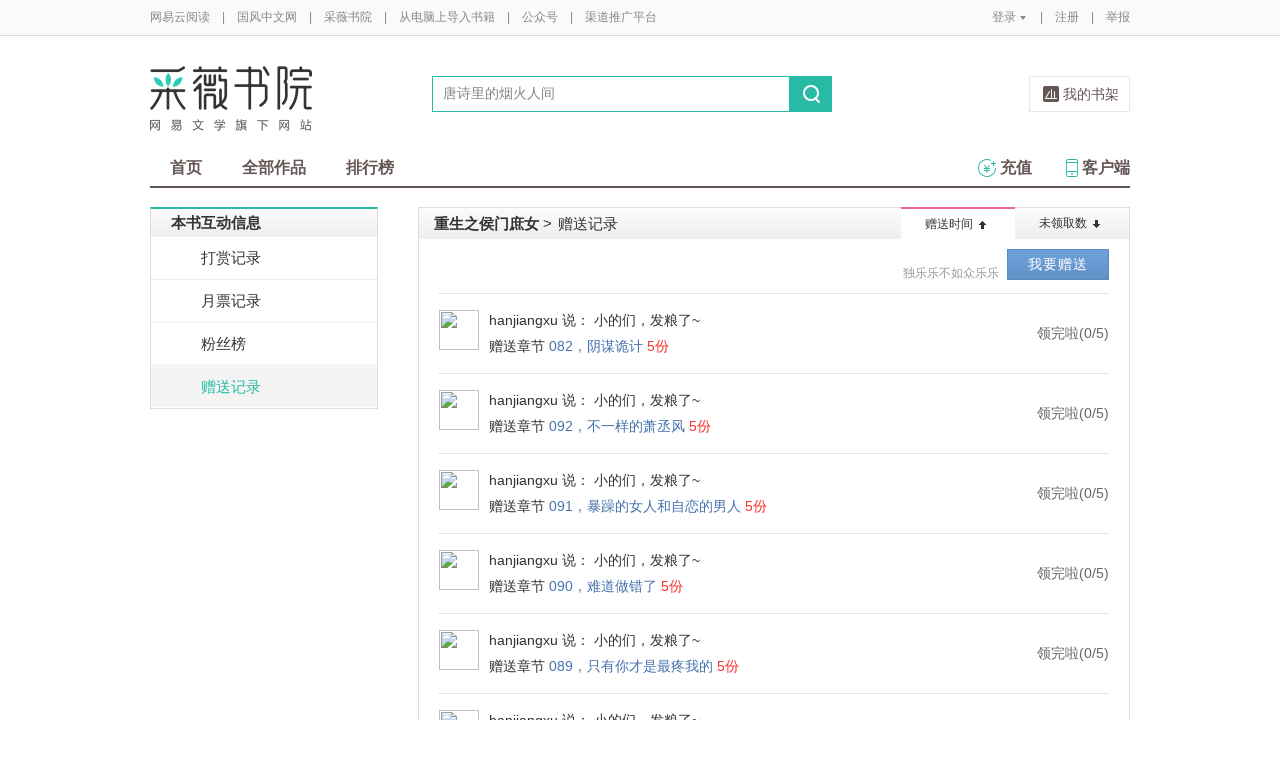

--- FILE ---
content_type: text/html;charset=UTF-8
request_url: https://caiwei.yuedu.163.com/articlePresentDetailList.do?currentPage=1&format=list&orderBy=0&sourceUuid=449c9c61831e4fe392f29334b52746ae_4
body_size: 11762
content:
<!DOCTYPE html>
<html id="ng-app" xmlns:ng="http://angularjs.org">
	<head>
		<meta http-equiv="content-type" content="text/html;charset=UTF-8"/>
		<meta http-equiv="X-UA-Compatible" content="IE=Edge" />
		<meta name="applicable-device" content="pc">
		<title>赠送记录--网易云阅读</title>
		<meta name="keywords" content="网易云阅读、小说、原创小说、免费小说、电子书、文学、漫画、报刊、杂志、rss、新闻、游戏"/>
		<meta property="qc:admins" content="13454603154561636375" />
		<meta name="description" content="网易云阅读是一款支持电子书、免费小说、原创文学、漫画、杂志、期刊的阅读，并聚合旅游、时尚、杂志、摄影美图、财经、科技资讯、时事新闻、微博、博客、RSS等众多内容的移动阅读软件。支持iPad、Android、iPhone、Android Pad、Windows Phone多平台免费下载！"/>
		<meta property="wb:webmaster" content="0e2d310a7690a84c" />
		<link rel="shortcut icon" href="//yuedust.yuedu.126.net/favicon.ico?a7500236" />
		<link rel="apple-touch-icon-precomposed" sizes="114x114" href="//yuedust.yuedu.126.net/images/apple-touch-icon-114x114-precomposed.png?cdd9208d">
		<link rel="apple-touch-icon-precomposed" sizes="72x72" href="//yuedust.yuedu.126.net/images/apple-touch-icon-72x72-precomposed.png?5d1cd236">
		<link rel="apple-touch-icon-precomposed" href="//yuedust.yuedu.126.net/images/apple-touch-icon-precomposed.png?0c3d0745">
<link type="text/css" rel="stylesheet" href="//yuedust.yuedu.126.net/js/gen/gen_db1d64e286ab2aed26fb9ef03344c65d.css?9cf01401" />
		<style>
			#m-login form[name=frmLogin]{
				display: none;
			}
		</style>
				<link href="/css/book.css" rel="stylesheet" type="text/css">
    <link href="/js/components/ah/ah.css" rel="stylesheet" type="text/css">
    <link href="/js/app/components/present-dialog/present/present.css" rel="stylesheet" type="text/css">

		<script type="text/javascript">
			var _gaq = _gaq || [];
			_gaq.push(['_setAccount', 'UA-25074971-1'],['_setLocalGifPath', '/UA-25074971-1/__utm.gif'],['_setLocalRemoteServerMode']);
			_gaq.push(['_addOrganic','baidu','word']);
			_gaq.push(['_addOrganic','soso','w']);
			_gaq.push(['_addOrganic','youdao','q']);
			_gaq.push(['_addOrganic','sogou','query']);
			_gaq.push(['_addOrganic','so.360.cn','q']);
			_gaq.push(['_trackPageview']);
			_gaq.push(['_trackPageLoadTime']);
			(function() {var ga = document.createElement('script'); ga.type = 'text/javascript'; ga.async = true;ga.src = 'https://wr.da.netease.com/ga.js';var s = document.getElementsByTagName('script')[0]; s.parentNode.insertBefore(ga, s);})();
		</script>

		<!-- 哈勃打点 -->
		<script type="text/javascript" src="https://easyreadfs.nosdn.127.net/qwb.8a30f2fd281743b4be11d6d8996154eb.js"></script>
		<script type="text/javascript">
			let NWLog = window.NWLogDistribution.HubLog;
    	hubLog  = new NWLog({
    	  userId: "",
    	  key: "MA-891C-BF35BECB05C1", // 根据当前开发的环境选择正确的appkey
    	  hbInitOptions: {
    	    truncateLength: 255,
    	    persistence: "localStorage",
    	    cross_subdomain_cookie: false,
    	  },
    	  k: "lofter",
    	  v: "6.15.0",
    	  env: "HB",
    	});
			window.hubbleLogYd = function () {
				var _arguements = Array.prototype.slice.apply(arguments)
				var evetId = _arguements[0]
				var props = {
					category: _arguements[1]
				}
				var regkey = /^[^\s:]+/
				var regValue = /^[^\s:]+:/
				for(var j = 2,len=_arguements.length; j < len; j++) {
					var _argument = _arguements[j]
					var keyMatch = _argument.match(regkey)
					if (keyMatch) {
						props[keyMatch[0]] = _argument.replace(regValue, '')
					}
				}
				console.log(props)
				hubLog.capture(evetId, props)
			}
		</script>

		<script>
			var defaultHeadUrl = 'https://yuedust.yuedu.126.net/images/txdefault.png?$IMG_V';
		</script>
		<!--[if lte IE 8]>
		  	<script src="//yuedust.yuedu.126.net/js/vendor/json2.js?1ea0789b"></script>
	    	<script src="//yuedust.yuedu.126.net/assets/js/es5/es5-shim-4.1.9.min.js?74a35b2f"></script>
			<script src="//yuedust.yuedu.126.net/assets/js/es5/es5-sham-4.1.9.min.js?6bbb6d8d"></script>
			<style>.ng-hide{display:none !important;}</style>
	    <![endif]-->
<script type="text/javascript" src="//yuedust.yuedu.126.net/js/gen/gen_8ed5e4ed3bae882339e2b745dfe253a8.js?6010fd50"></script>
		<style>
			.g-bdw{margin-bottom:40px;}
		</style>
	</head>

	<body id="page-163-com"  class="page-apresentRecord ">
		<noscript><a href="#">请使用支持脚本的浏览器！</a></noscript>
    	<div style="display: none;"><input type="password" /></div>
		<div class="g-doc">
			<div id="J_FIXED" class="m-tipss" style="display:none;">
				<div id="J_TIPS" class="inner"></div>
			</div>

<div class="g-hdw">
	<div id="J_Header" class="g-hd female">
		<div class="m-topbar">
			<div class="inner f-cb"></div>
		</div>
		<div class="m-headertop">
			<div class="inner">
				<h1 class="m-logo-cw"><a href="/ycmm">
					<img src="//yuedust.yuedu.126.net/assets/images/logo-cw.png?e3c18ffd" alt="采薇书院" width="162" height="65">
				</a></h1>
				<div class="m-sch">
				</div>
				<div class="m-clouds">
					<a class="m-cloudsj" href="/shelf.do?operation=query_current" target="_blank">我的书架</a>
				</div>
			</div>
		</div>
		<div class="m-headerbottom">
			<div class="inner">
				<ul class="m-mianlist">
					<li><a class="" href="/ycmm" onclick="_gaq.push(['_trackEvent', 'navi', 'home']);">首页</a></li>
					<li><a class="" href="/ycmm/category" onclick="_gaq.push(['_trackEvent', 'navi', 'category']);">全部作品</a></li>
					<li><a class="" href="/rank" onclick="_gaq.push(['_trackEvent', 'navi', 'rank']);">排行榜</a></li>
					<li class="fr"><a href="/client" target="_blank" onclick="_gaq.push(['_trackEvent', 'navi', 'client']);"><b class="icon-download"></b>客户端</a></li>
					<li class="fr"><a class="" href="/recharge.do?operation=form" onclick="_gaq.push(['_trackEvent', 'navi', 'recharge']);"><b class="icon-recharge"></b>充值</a></li>
				</ul>
			</div>
		</div>
		
	</div>
	
</div>

	<div class="g-bdw g-bdw-1">
		<div class="g-bd yd-grid2col-page">
			<div class="g-bdc yd-original-page">
   <div class="g-sd" data-spy="affix" data-offset-top="187">
		<div class="nav-list-container nav-list-container-p">
			<div class="widget-header widget-theme-original">
				<div class="widget-title grad-1">本书互动信息</div>
			</div>
			<div class="widget-content widget-content-p">
				<ul>
						<li >
							<a href="/presentRecord.do?sourceUuid=449c9c61831e4fe392f29334b52746ae_4">打赏记录</a>
						</li>
							<li >
								<a href="/monthlyTicketRecord.do?sourceUuid=449c9c61831e4fe392f29334b52746ae_4">月票记录</a>
							</li>
						<li class="">
							<a href="/fansRecord.do?sourceUuid=449c9c61831e4fe392f29334b52746ae_4">粉丝榜</a>
						</li>
							<li class="last active">
								<a href="/articlePresentDetailList.do?sourceUuid=449c9c61831e4fe392f29334b52746ae_4&format=list">赠送记录</a>
							</li>
				</ul>
			</div>
		</div>
	</div>
				<div class="g-mn">
					<div class="g-mnc yd-original-rank-container yd-rank-container yd-grid2col-standard-container stat-list  yd-rank-container-p">
						<div class="page-header clearfix">
							<div class="pull-right hd">
								<div class="tabs sort-way">
									<ul>
										<li class="crt">
											<a href="/articlePresentDetailList.do?sourceUuid=449c9c61831e4fe392f29334b52746ae_4&orderBy=0&format=list" class="current" title="时间从早到晚">赠送时间<em class="up"></em></a>
										</li>
										<li class="last">
											<a href="/articlePresentDetailList.do?sourceUuid=449c9c61831e4fe392f29334b52746ae_4&orderBy=1&format=list"  title="未领取数大到小">未领取数<em class="down"></em></a>
										</li>
									</ul>
								</div>
							</div>
							<h1 class="grad-1"><a href="/source/449c9c61831e4fe392f29334b52746ae_4">重生之侯门庶女</a> <span class="gt">&gt;</span><span>赠送记录</span></h1>
						</div>

						<div class="contents yd-present-list-wrap-1" id="main-content">
						  <script type="text/ng-template" id="/js/app/book/book-detail/book-detail.html">
<div ng-controller="ydBookDetailCtrl" class="ah-typo-lg yd-present-list">
  <div ng-switch on="hasList">
    <div ng-switch-when="1">
      <div class="yd-present-list-header yd-present-list-header-{{pageType}}" style="text-align:right;">
        <span ng-switch on="pageType">
		      <a ng-switch-when="1" href="/articlePresentDetailList.do?currentPage=1&format=list&orderBy=0&sourceUuid={{sourceUuid}}" target="_blank">全部赠送记录</a>
		      <small ng-switch-default class="muted">独乐乐不如众乐乐</small>
		     </span>
		     &nbsp;<button type="button" class="u-btn ah-btn ah-btn-primary" ng-click="showGiveDialog()">我要赠送</button>
		  </div>
		  <div class="bd">
		    <div class="ah-list-view">
		      <div class="ah-list-item clearfix" ng-repeat="item in list" ng-class="{'ah-list-item__first': $index == 0}">
		        <table class="ah-table">
		          <tr>
		            <td style="width:80%">
		              <div class="u-media">
		                <a href="{{item.userLink}}" target="_blank" class="media-pull-left f-fl">
		                  <img ng-src="{{item.userIcon || 'https://easyreadfs.nosdn.127.net/web/trunk/1492150697494/txdefault.png'}}?param=40y40" width="40" height="40">
		                </a>
		                <div class="media-body">
		                  <div class="media-heading"><a href="{{item.userLink}}" target="_blank" class="ah-link-revert">{{item.userName}}</a> 说： {{item.comment}}</div>
		                  <div>赠送章节 <a href="/book_reader/{{sourceUuid}}/{{item.articleUuid}}" class="ah-link" target="_blank">{{item.articleName}}</a> <span class="ah-info">{{item.presentCount}}份</span></div>
		                </div>
		              </div>
		            </td>
                <td style="vertial-align:middle;text-align:right"><button type="button" ng-click="takeChapter($index)" class="ah-btn-link" ng-disabled="item.currentUserReceived">{{item.takeText}}</button><span style="color:#666">({{item.leftCount}}/{{item.presentCount}})</span></td>
		          </tr>
		        </table>
		      </div>
		    </div>
		  </div>
		  <div class="ft">
		    <div class="ah-pagination ah-pagination-right" ng-show="showPagination">
		      {{pagination.currentPage}}/{{pagination.totalPage}}&nbsp;&nbsp;<a href="javascript:" class="ah-link" ng-click="navigate(-1)">上一页</a>&nbsp;&nbsp;<a href="javascript:" class="ah-link" ng-click="navigate(1)">下一页</a>
		    </div>
		  </div>
    </div>
    
    <div ng-switch-default class="yd-preset-list-wrap yd-preset-list-nodata">
      <div class="ah-error-nodata">
        <span class="ico"></span>
        <span class="heading">目前还没有可领取的章节</span>
      </div>
      <p class="invite-text">独乐乐不如众乐乐，发起章节赠送，跟小伙伴们分享精彩内容吧~</p>
      <div class="btn-wrap"><button type="button" class="u-btn ah-btn ah-btn-primary" ng-click="showGiveDialog()">我要赠送</button></div>
    </div>
  </div>
	
</div>              </script>
              <div ng-include="'/js/app/book/book-detail/book-detail.html'"></div>
						</div>
					</div>
						

	




	<div class="m-page m-page-b">
		<span class="nums">
				<a href="							   /articlePresentDetailList.do?sourceUuid=449c9c61831e4fe392f29334b52746ae_4&currentPage=1&orderBy=0&format=list
" class="j-crt">1</a>
				<a href="							   /articlePresentDetailList.do?sourceUuid=449c9c61831e4fe392f29334b52746ae_4&currentPage=2&orderBy=0&format=list
" >2</a>
		</span>
			<a href="							   /articlePresentDetailList.do?sourceUuid=449c9c61831e4fe392f29334b52746ae_4&currentPage=2&orderBy=0&format=list
" class="go go-n">下一页</a>
	</div>
				</div>
			</div>
		</div>
	</div>
  <script type="text/javascript" src="https://upcdn.b0.upaiyun.com/libs/jquery/jquery-1.7.0.min.js"></script>
  <script src="/js/components/angular/angular.js"></script>
  <script src="/js/components/angular/angular-route.js"></script>
  <script type="text/javascript" src="/js/components/ah/workflow.js"></script>
  <script type="text/javascript" src="/js/components/ah/util.js"></script>
  <script type="text/javascript" src="/js/components/ah/tmpl.js"></script>
  <script type="text/javascript" src="/js/components/bootstrap/js/bootstrap-dialog.js"></script>
  <script type="text/javascript" src="/js/components/bootstrap/js/bootstrap-dialog-wrap.js"></script>
  <script type="text/javascript" src="/js/app/components/present-dialog/present-dialog.js"></script>
  <script type="text/javascript" src="/js/app/book/book-detail/book-detail_controller.js"></script>
  <script type="text/javascript" src="/js/app/book/book-detail/book-detail_service.js"></script>
  <script>
    angular.module('yd.book.detail').
      value('moduleConfig', { 
        sourceUuid: "449c9c61831e4fe392f29334b52746ae_4",
        showPagination: false,
        list: [{"userName":"hanjiangxu","userIcon":"","userLink":"/sns/feed?uid\u003duEbXXJg","bookName":"重生之侯门庶女","articleName":"082，阴谋诡计","comment":"小的们，发粮了~","encryptParam":"wIskEW5W0I1qGXby8CLrf2PnUIjDNDFl","articleReceiveCode":0,"presentId":335009,"sourceUuidHash":-58864303,"chapterUuid":"de5b755fae22476bad475768c41abd32_4","chapterIndex":0,"presentCount":5,"leftCount":0,"id":337024,"userId":11177019,"sourceUuid":"449c9c61831e4fe392f29334b52746ae_4","articleUuid":"88c32b7b1f254ba3a648850febe826b8_4","articleIndex":82000,"virtualMoney":24,"status":0,"createTime":1417966001875,"updateTime":1426985565315,"priceInCents":6},{"userName":"hanjiangxu","userIcon":"","userLink":"/sns/feed?uid\u003duEbXXJg","bookName":"重生之侯门庶女","articleName":"092，不一样的萧丞风","comment":"小的们，发粮了~","encryptParam":"FkCf9c44Z1J1MCbXx8/lIbsMxoTbQHPA","articleReceiveCode":0,"presentId":335009,"sourceUuidHash":-58864303,"chapterUuid":"de5b755fae22476bad475768c41abd32_4","chapterIndex":0,"presentCount":5,"leftCount":0,"id":337034,"userId":11177019,"sourceUuid":"449c9c61831e4fe392f29334b52746ae_4","articleUuid":"48ec2bbf16be4310b572599b68ee35c8_4","articleIndex":92000,"virtualMoney":35,"status":0,"createTime":1417966001875,"updateTime":1426986322140,"priceInCents":6},{"userName":"hanjiangxu","userIcon":"","userLink":"/sns/feed?uid\u003duEbXXJg","bookName":"重生之侯门庶女","articleName":"091，暴躁的女人和自恋的男人","comment":"小的们，发粮了~","encryptParam":"dgltbvQVSR7BPX67Kzy+xUoNCckpty8f","articleReceiveCode":0,"presentId":335009,"sourceUuidHash":-58864303,"chapterUuid":"de5b755fae22476bad475768c41abd32_4","chapterIndex":0,"presentCount":5,"leftCount":0,"id":337033,"userId":11177019,"sourceUuid":"449c9c61831e4fe392f29334b52746ae_4","articleUuid":"a2a9ade440a84d2e9cc75dd3dc5a8ae0_4","articleIndex":91000,"virtualMoney":39,"status":0,"createTime":1417966001875,"updateTime":1426986257347,"priceInCents":6},{"userName":"hanjiangxu","userIcon":"","userLink":"/sns/feed?uid\u003duEbXXJg","bookName":"重生之侯门庶女","articleName":"090，难道做错了","comment":"小的们，发粮了~","encryptParam":"VgbZpB0ebBEH3FmkAcEZ/w7zBYsBKdRz","articleReceiveCode":0,"presentId":335009,"sourceUuidHash":-58864303,"chapterUuid":"de5b755fae22476bad475768c41abd32_4","chapterIndex":0,"presentCount":5,"leftCount":0,"id":337032,"userId":11177019,"sourceUuid":"449c9c61831e4fe392f29334b52746ae_4","articleUuid":"eee735adcd764a889805b211d3eb1dc8_4","articleIndex":90000,"virtualMoney":34,"status":0,"createTime":1417966001875,"updateTime":1426986279371,"priceInCents":6},{"userName":"hanjiangxu","userIcon":"","userLink":"/sns/feed?uid\u003duEbXXJg","bookName":"重生之侯门庶女","articleName":"089，只有你才是最疼我的","comment":"小的们，发粮了~","encryptParam":"pcoF5jTeUcVO2/LmsSCvPyR4rjUELSQN","articleReceiveCode":0,"presentId":335009,"sourceUuidHash":-58864303,"chapterUuid":"de5b755fae22476bad475768c41abd32_4","chapterIndex":0,"presentCount":5,"leftCount":0,"id":337031,"userId":11177019,"sourceUuid":"449c9c61831e4fe392f29334b52746ae_4","articleUuid":"eab5666b1a6946c59a6c36b5dd18daa2_4","articleIndex":89000,"virtualMoney":33,"status":0,"createTime":1417966001875,"updateTime":1426986235983,"priceInCents":6},{"userName":"hanjiangxu","userIcon":"","userLink":"/sns/feed?uid\u003duEbXXJg","bookName":"重生之侯门庶女","articleName":"088，天下第一贤惠女人","comment":"小的们，发粮了~","encryptParam":"kdQTxghAm3RSKunJlq3oHnXeWE3gHzkQ","articleReceiveCode":0,"presentId":335009,"sourceUuidHash":-58864303,"chapterUuid":"de5b755fae22476bad475768c41abd32_4","chapterIndex":0,"presentCount":5,"leftCount":0,"id":337030,"userId":11177019,"sourceUuid":"449c9c61831e4fe392f29334b52746ae_4","articleUuid":"683abc8e67fc4d9cbdf096ef40ddfd90_4","articleIndex":88000,"virtualMoney":33,"status":0,"createTime":1417966001875,"updateTime":1427234390936,"priceInCents":6},{"userName":"hanjiangxu","userIcon":"","userLink":"/sns/feed?uid\u003duEbXXJg","bookName":"重生之侯门庶女","articleName":"087，这世上最坑爹的事","comment":"小的们，发粮了~","encryptParam":"kSX74Qtsbyc8lsf3wegD1fiYkEu4y8X9","articleReceiveCode":0,"presentId":335009,"sourceUuidHash":-58864303,"chapterUuid":"de5b755fae22476bad475768c41abd32_4","chapterIndex":0,"presentCount":5,"leftCount":0,"id":337029,"userId":11177019,"sourceUuid":"449c9c61831e4fe392f29334b52746ae_4","articleUuid":"c19d4d9505234fcbb818dfccb063451e_4","articleIndex":87000,"virtualMoney":33,"status":0,"createTime":1417966001875,"updateTime":1427238576796,"priceInCents":6},{"userName":"hanjiangxu","userIcon":"","userLink":"/sns/feed?uid\u003duEbXXJg","bookName":"重生之侯门庶女","articleName":"086，天可怜见的，终于到了！","comment":"小的们，发粮了~","encryptParam":"RfyHKdFMb6IwEJrFydNumm7czaRotGrD","articleReceiveCode":0,"presentId":335009,"sourceUuidHash":-58864303,"chapterUuid":"de5b755fae22476bad475768c41abd32_4","chapterIndex":0,"presentCount":5,"leftCount":0,"id":337028,"userId":11177019,"sourceUuid":"449c9c61831e4fe392f29334b52746ae_4","articleUuid":"f8d9a4c6ee904d88b657f028e58ccb74_4","articleIndex":86000,"virtualMoney":25,"status":0,"createTime":1417966001875,"updateTime":1427234387258,"priceInCents":6},{"userName":"hanjiangxu","userIcon":"","userLink":"/sns/feed?uid\u003duEbXXJg","bookName":"重生之侯门庶女","articleName":"085，脆落的生命","comment":"小的们，发粮了~","encryptParam":"fFsiwFd/cPaGg4Jp6tQosgQtEz5uye49","articleReceiveCode":0,"presentId":335009,"sourceUuidHash":-58864303,"chapterUuid":"de5b755fae22476bad475768c41abd32_4","chapterIndex":0,"presentCount":5,"leftCount":0,"id":337027,"userId":11177019,"sourceUuid":"449c9c61831e4fe392f29334b52746ae_4","articleUuid":"d08a26b8bb304a32b3ca5446da251844_4","articleIndex":85000,"virtualMoney":40,"status":0,"createTime":1417966001875,"updateTime":1427235006836,"priceInCents":6},{"userName":"hanjiangxu","userIcon":"","userLink":"/sns/feed?uid\u003duEbXXJg","bookName":"重生之侯门庶女","articleName":"084，不能再淡定了","comment":"小的们，发粮了~","encryptParam":"m+oZfcxQUL2hcxJdQf+W5vY23ddCy/kx","articleReceiveCode":0,"presentId":335009,"sourceUuidHash":-58864303,"chapterUuid":"de5b755fae22476bad475768c41abd32_4","chapterIndex":0,"presentCount":5,"leftCount":0,"id":337026,"userId":11177019,"sourceUuid":"449c9c61831e4fe392f29334b52746ae_4","articleUuid":"95bbca95ab294abfb30deaa40ee2f075_4","articleIndex":84000,"virtualMoney":37,"status":0,"createTime":1417966001875,"updateTime":1427234427977,"priceInCents":6},{"userName":"hanjiangxu","userIcon":"","userLink":"/sns/feed?uid\u003duEbXXJg","bookName":"重生之侯门庶女","articleName":"083，晴天霹雳","comment":"小的们，发粮了~","encryptParam":"G7z+PRwZmghbZaLB73j14XpPyYxg/9uS","articleReceiveCode":0,"presentId":335009,"sourceUuidHash":-58864303,"chapterUuid":"de5b755fae22476bad475768c41abd32_4","chapterIndex":0,"presentCount":5,"leftCount":0,"id":337025,"userId":11177019,"sourceUuid":"449c9c61831e4fe392f29334b52746ae_4","articleUuid":"ec3b7edb81944d1198182e4c67eab13c_4","articleIndex":83000,"virtualMoney":25,"status":0,"createTime":1417966001875,"updateTime":1427234403941,"priceInCents":6},{"userName":"hanjiangxu","userIcon":"","userLink":"/sns/feed?uid\u003duEbXXJg","bookName":"重生之侯门庶女","articleName":"093，奇怪的逻辑","comment":"小的们，发粮了~","encryptParam":"azaaZxkDDEV/Pj9xVT5hQJsMOfSuMsVs","articleReceiveCode":0,"presentId":335009,"sourceUuidHash":-58864303,"chapterUuid":"de5b755fae22476bad475768c41abd32_4","chapterIndex":0,"presentCount":5,"leftCount":0,"id":337035,"userId":11177019,"sourceUuid":"449c9c61831e4fe392f29334b52746ae_4","articleUuid":"8b2898737d744deaa06a4100383e0782_4","articleIndex":93000,"virtualMoney":33,"status":0,"createTime":1417966001875,"updateTime":1426986304661,"priceInCents":6},{"userName":"hanjiangxu","userIcon":"","userLink":"/sns/feed?uid\u003duEbXXJg","bookName":"重生之侯门庶女","articleName":"081，应该抱谁的大腿","comment":"小的们，发粮了~","encryptParam":"6dkcJKxYAVWrdCm2qVfjfJ+MNJf9//b3","articleReceiveCode":0,"presentId":335009,"sourceUuidHash":-58864303,"chapterUuid":"de5b755fae22476bad475768c41abd32_4","chapterIndex":0,"presentCount":5,"leftCount":0,"id":337023,"userId":11177019,"sourceUuid":"449c9c61831e4fe392f29334b52746ae_4","articleUuid":"8e31c5e9c0e94a319046bb154765a695_4","articleIndex":81000,"virtualMoney":26,"status":0,"createTime":1417966001875,"updateTime":1427234948291,"priceInCents":6},{"userName":"hanjiangxu","userIcon":"","userLink":"/sns/feed?uid\u003duEbXXJg","bookName":"重生之侯门庶女","articleName":"080，我会让你认识到错的","comment":"小的们，发粮了~","encryptParam":"cheDs7axGMFgdp+TF/2he1CtJHPtsogK","articleReceiveCode":0,"presentId":335009,"sourceUuidHash":-58864303,"chapterUuid":"de5b755fae22476bad475768c41abd32_4","chapterIndex":0,"presentCount":5,"leftCount":0,"id":337022,"userId":11177019,"sourceUuid":"449c9c61831e4fe392f29334b52746ae_4","articleUuid":"2737496b6d83448cb571e5fcd1234a17_4","articleIndex":80000,"virtualMoney":25,"status":0,"createTime":1417966001875,"updateTime":1427234888252,"priceInCents":6},{"userName":"hanjiangxu","userIcon":"","userLink":"/sns/feed?uid\u003duEbXXJg","bookName":"重生之侯门庶女","articleName":"079，做妻还是做妾","comment":"小的们，发粮了~","encryptParam":"MP8ChGTNlDEmud6fY2A2Qkqzy366syBu","articleReceiveCode":0,"presentId":335009,"sourceUuidHash":-58864303,"chapterUuid":"de5b755fae22476bad475768c41abd32_4","chapterIndex":0,"presentCount":5,"leftCount":0,"id":337021,"userId":11177019,"sourceUuid":"449c9c61831e4fe392f29334b52746ae_4","articleUuid":"b2fb9462501849ba991f13db55cf50f3_4","articleIndex":79000,"virtualMoney":36,"status":0,"createTime":1417966001875,"updateTime":1427234920061,"priceInCents":6},{"userName":"hanjiangxu","userIcon":"","userLink":"/sns/feed?uid\u003duEbXXJg","bookName":"重生之侯门庶女","articleName":"078，人不见了！","comment":"小的们，发粮了~","encryptParam":"F1KxUqC7465axI+GsksdVMVx/7WXC270","articleReceiveCode":0,"presentId":335009,"sourceUuidHash":-58864303,"chapterUuid":"de5b755fae22476bad475768c41abd32_4","chapterIndex":0,"presentCount":5,"leftCount":0,"id":337020,"userId":11177019,"sourceUuid":"449c9c61831e4fe392f29334b52746ae_4","articleUuid":"726c01a7e8cb465da0dc9cd3a8b27969_4","articleIndex":78000,"virtualMoney":25,"status":0,"createTime":1417966001875,"updateTime":1427234907334,"priceInCents":6},{"userName":"hanjiangxu","userIcon":"","userLink":"/sns/feed?uid\u003duEbXXJg","bookName":"重生之侯门庶女","articleName":"097，叛逆期的小孩子","comment":"小的们，发粮了~","encryptParam":"2PUmJCVkDODbz3ebKpHgdVOB86+xV7yq","articleReceiveCode":0,"presentId":335009,"sourceUuidHash":-58864303,"chapterUuid":"de5b755fae22476bad475768c41abd32_4","chapterIndex":0,"presentCount":5,"leftCount":0,"id":337039,"userId":11177019,"sourceUuid":"449c9c61831e4fe392f29334b52746ae_4","articleUuid":"951d11b61c5a41629787871c8d531a08_4","articleIndex":97000,"virtualMoney":34,"status":0,"createTime":1417966001875,"updateTime":1427238584372,"priceInCents":6},{"userName":"hanjiangxu","userIcon":"","userLink":"/sns/feed?uid\u003duEbXXJg","bookName":"重生之侯门庶女","articleName":"096，鸡生蛋还是蛋生鸡","comment":"小的们，发粮了~","encryptParam":"Ewi8XUKCA8QP+V/FOmyJcdga1rIgT7k7","articleReceiveCode":0,"presentId":335009,"sourceUuidHash":-58864303,"chapterUuid":"de5b755fae22476bad475768c41abd32_4","chapterIndex":0,"presentCount":5,"leftCount":0,"id":337038,"userId":11177019,"sourceUuid":"449c9c61831e4fe392f29334b52746ae_4","articleUuid":"54fa6607ccdc478daf306342c18b1358_4","articleIndex":96000,"virtualMoney":34,"status":0,"createTime":1417966001875,"updateTime":1427238587643,"priceInCents":6},{"userName":"hanjiangxu","userIcon":"","userLink":"/sns/feed?uid\u003duEbXXJg","bookName":"重生之侯门庶女","articleName":"095，你给我滚过来！","comment":"小的们，发粮了~","encryptParam":"pVW+Yiig7s+ck/zmLJnW2ssOkK6zrcnP","articleReceiveCode":0,"presentId":335009,"sourceUuidHash":-58864303,"chapterUuid":"de5b755fae22476bad475768c41abd32_4","chapterIndex":0,"presentCount":5,"leftCount":0,"id":337037,"userId":11177019,"sourceUuid":"449c9c61831e4fe392f29334b52746ae_4","articleUuid":"5aba401fd75c4bb2bb8ddd3d0cfbd168_4","articleIndex":95000,"virtualMoney":32,"status":0,"createTime":1417966001875,"updateTime":1427238667530,"priceInCents":6},{"userName":"hanjiangxu","userIcon":"","userLink":"/sns/feed?uid\u003duEbXXJg","bookName":"重生之侯门庶女","articleName":"100，瞌睡有人送枕头","comment":"小的们，发粮了~","encryptParam":"5sDTPo9k/q7VPN6udlGS9ZhHbtZVCSoZ","articleReceiveCode":0,"presentId":335009,"sourceUuidHash":-58864303,"chapterUuid":"de5b755fae22476bad475768c41abd32_4","chapterIndex":0,"presentCount":5,"leftCount":0,"id":337042,"userId":11177019,"sourceUuid":"449c9c61831e4fe392f29334b52746ae_4","articleUuid":"f21b682d88cc4897887386aa10e235ce_4","articleIndex":100000,"virtualMoney":31,"status":0,"createTime":1417966001875,"updateTime":1426573483640,"priceInCents":6}]
      });
    angular.bootstrap(document.getElementById('main-content'), ['yd.book.detail']);
  </script>

<div class="g-ftw">
    <div class="g-ft" class="f-cb">
        <div class="m-foot">
            <p class="link">
                <a href="http://www.163.com" target="_blank">网易首页</a>
                <span class="sep">|</span>
                <a href="http://gb.corp.163.com/gb/about/overview.html" target="_blank">公司简介</a>
                <span class="sep">|</span>
                <a href="http://help.163.com/" target="_blank">客户服务</a>
                <span class="sep">|</span>
                <a href="http://corp.163.com/gb/legal/legal.html" target="_blank">相关法律</a>
                <span class="sep">|</span>
                <a href="http://sitemap.163.com/" target="_blank">网站导航</a>
                <span class="sep">|</span>
                <a id="J_Service" href="javascript:void(0);">客服电话</a>
                <span class="sep">|</span>
                <a href="/help" target="_blank">帮助中心</a>
                <span class="sep">|</span>
                            </p>
        </div>
        <div class="m-right">
            <p>
                网易公司版权所有 &#169;1997-<span id="j-year">2017</span>
                &nbsp;&nbsp;网络出版服务许可证（总）网出证（粤）字第030号  &nbsp;&nbsp;信息网络传播视听节目许可证号1908260  &nbsp;&nbsp;增值电信业务经营许可证 粤B2-20090191
            </p>
        </div>
        <p style='text-align: center;font-size: 16px;margin-top: 10px;'>
            <a style='color: #888' href="http://beian.miit.gov.cn/">工业和信息化部备案管理系统网站</a>
        </p>
        <div class="m-share f-cb">
            <label>分享到：</label>
            <div class="share">
                <a href="javascript:;" class="s2 j-wxwx" data-type="xo">微信</a>
            </div>
            <div class="share">
                <a href="javascript:;" class="s4 j-yxyx" data-type="xo">易信</a>
            </div>
            <div class="share">
                <a id="_share_b_tsina" href="javascript:(function(){window.open('http://v.t.sina.com.cn/share/share.php?appkey=1560988037&url='+encodeURIComponent('https://yuedu.163.com/')+'&title='+encodeURIComponent('网易云阅读内容丰富、操作便捷，适合作为平时阅读、充电的软件工具，推荐大家都来下载！')+'&pic='+encodeURIComponent('https://yuedust.yuedu.126.net/images/weibo_v3.jpg?2_20120731162723'),'_blank');})()" class="s1">微博</a>
            </div>
            <div class="share">
                <a href="javascript:(function(){window.open('http://sns.qzone.qq.com/cgi-bin/qzshare/cgi_qzshare_onekey?site='+encodeURIComponent('网易云阅读官方网站')+'&url='+encodeURIComponent('https://yuedu.163.com/')+'&title='+encodeURIComponent('网易云阅读--随时随地，品质阅读')+'&pics='+encodeURIComponent('https://yuedust.yuedu.126.net/images/weibo_v3.jpg?3_20131202100833')+'&summary='+encodeURIComponent('网易云阅读内容丰富、操作便捷，适合作为平时阅读、充电的软件工具，推荐大家都来下载！'),'_blank');})()" class="s3">QQ空间</a>
            </div>
        </div>
    </div>
</div>
<div class="m-pop-qr ma" id="J_WXM" style="display:none;">
    <a class="close" href="javascript:;"></a>
</div>
<div class="m-pop-qr ma2" id="J_YXM" style="display:none;">
    <a class="close" href="javascript:;"></a>
</div>
<div class="m-pop-qr ma3" id="J_WBM" style="display:none;">
    <a class="close" href="javascript:;"></a>
</div>
<div id="J_ServiceNum" class="m-layer m-layer-5" style="display:none;">
    <div class="inner">
        <div class="up">
            <a href="javascript:void(0);"></a>
        </div>
        <div class="down">
            <p>
                购买书籍后无法阅读等问题<br/>
            </p>
            <p>可拨打：0571-89853801</p>
        </div>
    </div>
</div>
<script type="text/javascript">
    document.getElementById('j-year').innerText = new Date().getFullYear();
</script>
			
			<div id="J_rightsidebar"></div>

			<!--[if IE 6]>
			<script type="text/javascript" src="//yuedust.yuedu.126.net/js/pngfix.js?849d7004"></script>
			<![endif]-->
<script type="text/javascript" src="//yuedust.yuedu.126.net/js/gen/gen_e7cd1b5996feb5f3daa6abd18c3dd7a3.js?975cd377"></script>
				<script type="text/javascript">
					new SearchWidget();
				</script>
			<script>
				// YD.initZoom();
				// logInfo.init();
				// YD.Header.toggleFixHeader();
				// YD.Header.toggleMoreHeaderMenu();
			</script>
			<script>
				var G_USER = (function getLoginInfo(){
				var e = {
		          isLogin: !1,
		          userId: null
		      },
		      t=$.cookie("P_INFO"),
		      n=$.cookie("S_INFO");
		      if(t){
		        t=t.split("|"),
		        e.userId=t[0];
		        if(t[2]==1||t[2]==0&&n)
		          e.isLogin=!0
		      }
		      return e;
		    })();
		    </script>

		</div>

		<div id="login-layer" class="m-login-layer m-login-layer-wy" style="display: none;">
		    <div class="lytt yy"><a class="lyclose j-close" style="display:block;">关闭</a>
		        <h4>网易邮箱登录</h4></div>
		    <div class="content">
		        <div class="m-loginwrap">
		        	<div class="m-loginwrap__main">
		        		<div class="m-login" id="login-container" style="width: 300px;">
		        		    
		        		</div>
		        	</div>
		            <div class="m-loginswitch">
		                <h6>其他帐号登录：</h6>
		                <ul>
		                    <li class="sj"><a><span class="login-icon"></span><div>手机号</div></a></li>
		                    <li class="xl xllogin"><a><span class="login-icon"></span><div>新浪微博</div></a></li>
		                    <li class="wx wxlogin"><a><span class="login-icon"></span><div>微信</div></a></li>
		                </ul>
		            </div>
		        </div>
		    </div>
		</div>

		<div id="eroTip" style="display:none;" class="m-layer m-layer-3">
			<div class="lytt yy"><h4></h4><a href="#" class="lyclose j-close">关闭</a></div>
			<div class="lyct">
				<div class="m-actip">
					<h3></h3>
					<a href="#" class="btn j-close">我知道了</a>
				</div>
			</div>
			<div class="lybt">
				<button class="j-close">我知道了</button>
			</div>
		</div>
		<div id="openFirst" class="m-open m-open-1 f-dn">
			<div class="inner">
			<h4>Hi，，</h4>
			<div class="tx"><img src="//yuedust.yuedu.126.net/images/txdefault.png?9b117455" /></div>
			<p class="id"></p>
			<a class="ok closeit_first_login"></a>
			<a class="clbtn closeit_first_login"></a>

			</div>
		</div>
		<div id="layer4" class="m-newlayer m-newlayer-s3" style="display:none;">
			<h2><span>订阅成功</span><a class="lyclose" href="javascript:void(0)"></a></h2>
			<div class="inner">
				<div class="m-addyuan">
					<div class="m-inf">
						<div class="w-img">
							<img src="https://easyreadfs.nosdn.127.net/L7UMtMO6H4adgKkFh4SroQ==/3942338523811683680" alt="">
							<div class="tick"></div>
						</div>
						<div class="txt">
							<h4></h4>
							<div class="w-star w-star1"></div>
							<br>
							<div class="has"><span></span>人订阅</div>
						</div>
					</div>
					<div class="fromto"></div>
					<div class="pmsg">
						<p class="acn"></p>
					</div>
					<p class="tip">在客户端“资讯”首页刷新后,即可阅读此内容。</p>
					<div class="button">
						<a class="ok lyclose" href="javascript:;">我知道了</a>
					</div>
				</div>
			</div>
		</div>

		<div id="J_Success" class="m-newlayer m-booklayer-2 m-newlayer-s3" style="display:none;">
		    <h2><span>放入书架</span><a class="lyclose j-close" href="javascript:void(0)"></a></h2>
		    <div class="inner">
		        <div class="m-addyuan">
					<div class="m-bookele m-bookele-1" style="float:left;">
						<div class="w-bimg w-bimg-m f-db2">
							<a href="#"><img src="https://yuedust.yuedu.126.net/images/bookDefaultIcon.png?$IMG_V" alt=""></a>
							<span class="tick"></span>
						</div>
						<div class="t-info">
							<h3></h3>
							<div class="w-star w-star1"></div>
							<p></p>
						</div>
					</div>

					<div class="fromto"></div>
					<div class="pmsg">
						<p class="acn"></p>
					</div>
					<p class="tip">在客户端“书籍”首页刷新后，即可阅读此书籍。</p>
					<div class="button">
						<a class="ok lyclose" href="javascript:;">我知道了</a>
					</div>
		        </div>
		    </div>
		</div>

		<div id="layer7" style="display:none;" class="m-layer m-layer-2">
		    <div class="lytt yy"><h4>订阅成功</h4><a href="#" class="lyclose j-close">关闭</a></div>
		    <div class="lyct">
		        <div class="m-steps">
					<p>还差两步，你就能在客户端上阅读此内容。</p>
					<div class="illus"></div>
					<div class="bt">
						<button class="j-close" type="button">知道了</button>
					</div>
		        </div>
		    </div>
		    <div class="lybt">
		        <button class="j-close">我知道了</button>
		    </div>
		</div>
		<div id="infoTip" style="display:none;" class="m-layer m-layer-2 m-layer-4">
		    <div class="lytt yy"><h4>提示</h4><a href="#" class="lyclose j-close">关闭</a></div>
		    <div class="lyct">
		        <div class="m-removeyuan">
					<h3 style="line-height:26px;height:71px;"></h3>
					<div class="bt">
						<button class="j-close">知道了</button>
					</div>
		        </div>
		    </div>
		    <div class="lybt">
		        <button class="j-close">我知道了</button>
		    </div>
		</div>
		<div id="sucTip" style="display:none;" class="m-layer m-layer-3">
		    <div class="lytt yy"><h4></h4><a href="#" class="lyclose j-close">关闭</a></div>
		    <div class="lyct">
		        <div class="m-actip m-actip-1">
		            <h3>排序保存成功！</h3>
					<a href="#" class="btn j-close">我知道了</a>
		        </div>
		    </div>
		    <div class="lybt">
		        <button class="j-close">我知道了</button>
		    </div>
		</div>
		<div id="J_IntroS1" class="m-newintro m-newintro-1" style="display:none;">
			<div class="inner">
				<a class="close-s" href="javascript:;"></a>
				<a class="next" href="javascript:;"></a>
			</div>
		</div>
		<div id="J_IntroS2" class="m-newintro m-newintro-2" style="display:none;">
			<div class="inner">
				<a class="close-s" href="javascript:;"></a>
				<a class="close-s close-ss" href="javascript:;"></a>
			</div>
		</div>
		<div id="blacklistcmtTip" class="m-newlayer m-newlayer-s2" style="display:none;">
			<h2><span>提示</span><a href="javascript:void(0)" class="j-close"></a></h2>
			<div class="inner">
				<div class="content">
					<p>您的帐号因发表不适宜的言论，评论已被禁止。</p>
					<p>如有任何问题请邮件至reader@188.com反馈给我们。谢谢~</p>
					<div class="f-cb">
						<a class="j-close btn-cmt btn-primary-cmt">确定</a>
					</div>
				</div>
			</div>
		</div>
		<input id="J_IFIE6" type="hidden" value="no"/>
		<div class="m-mask f-dn"></div>
		<script type="text/javascript">
			jQuery(function() {

				jQuery('.w-ding, .w-ding-has').live('click', function() {
					var jq = jQuery(this);
					var jqNum = jq.parent().parent().find('.has span');
					onSubOrUnsubSource(jq, jqNum, null, 'w-ding-has');
				});

				jQuery('.w-ding, .w-ding-has, .o1, .o3').bind('mouseover', function() {
					var jq = jQuery(this);
					if (jq.hasClass('w-ding-has') || jq.hasClass('o3')) {
						jq.text('取消订阅');
					}
				}).bind('mouseout', function() {
					var jq = jQuery(this);
					if (jq.hasClass('w-ding-has') || jq.hasClass('o3')) {
						jq.text('已经订阅');
					}
				});

				jQuery('.m_bksub').live('click', function() {
					var jq = jQuery(this);
					subscribeBook(jq, 's1', 's2');
				});

				jQuery('.m-share .share a, #get-yd').bind('click', function() {
					if (this.id) {
						logRequest(this.id);
					}
				});

				var hideLog = function(){
					$('#J_tb .options .ll').hide();
					$('#J_tb .options').css({'height':'auto'})
				};
			});
		</script>
	</body>
</html>
